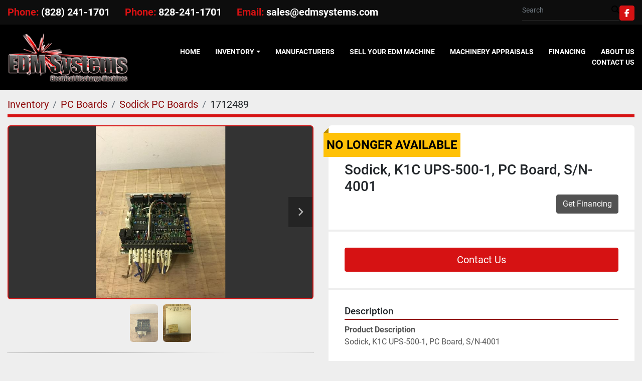

--- FILE ---
content_type: text/html; charset=utf-8
request_url: https://www.edmsystems.com/listings/1712489-used-sodick-k1c-ups-500-1-pc-board-s-n-4001
body_size: 5630
content:
<!DOCTYPE html><html id="mh" lang="en"><head><title>Used Sodick, K1C UPS-500-1, PC Board, S/N-4001 for Sale at EDM Systems, LLC.</title><meta content="Used Sodick, K1C UPS-500-1, PC Board, S/N-4001 for Sale at EDM Systems, LLC." property="title" /><meta content="text/html; charset=UTF-8" http-equiv="Content-Type" /><meta content="width=device-width, initial-scale=1.0" name="viewport" /><meta content="Product Description Sodick, K1C UPS-500-1, PC Board, S/N-4001. Weight: 3.00 LBS." name="description" /><meta content="wss://system.machinio.com/cable" name="cable-url" /><meta content="Product Description Sodick, K1C UPS-500-1, PC Board, S/N-4001. Weight: 3.00 LBS." property="og:description" /><meta content="Used Sodick, K1C UPS-500-1, PC Board, S/N-4001 for Sale at EDM Systems, LLC." property="og:title" /><meta content="website" property="og:type" /><meta content="summary_large_image" property="twitter:card" /><meta content="Used Sodick, K1C UPS-500-1, PC Board, S/N-4001 for Sale at EDM Systems, LLC." property="twitter:title" /><meta content="Product Description Sodick, K1C UPS-500-1, PC Board, S/N-4001. Weight: 3.00 LBS." property="twitter:description" /><meta content="https://i.machineryhost.com/e7e3663b7f90931f65e14f0feb9cb400/large-K1C-UPS-500-1_1_80811_1494511303.jpg" property="twitter:image" /><link href="https://i.machineryhost.com" rel="preconnect" /><link href="https://i.system.machinio.com" rel="preconnect" /><link href="https://s3.amazonaws.com" rel="preconnect" /><meta content="https://i.machineryhost.com/e7e3663b7f90931f65e14f0feb9cb400/large-K1C-UPS-500-1_1_80811_1494511303.jpg" property="og:image" /><link rel="stylesheet" href="/styles/custom-1f41d91abf1ee9f278111c7fb806a811.css" media="all" /><link rel="stylesheet" href="/packs/css/918-ca3a6288.css" media="all" />
<link rel="stylesheet" href="/packs/css/application-5f9e7bfe.css" media="all" /><link href="https://www.edmsystems.com/listings/1712489-used-sodick-k1c-ups-500-1-pc-board-s-n-4001" rel="canonical" /><meta content="https://www.edmsystems.com/listings/1712489-used-sodick-k1c-ups-500-1-pc-board-s-n-4001" property="og:url" /><style>
.body-s1025 .site-header.acrise .site-header__logo img {
    max-width: 250px;
}
</style><script id="json-ld" type="application/ld+json">{"@context":"https://schema.org/","@type":"Product","name":"Sodick, K1C UPS-500-1, PC Board, S/N-4001","description":"Product Description Sodick, K1C UPS-500-1, PC Board, S/N-4001 Weight: 3.00 LBS","productID":1712489,"category":"PC Boards","offers":{"@type":"Offer","url":"https://www.edmsystems.com/listings/1712489-used-sodick-k1c-ups-500-1-pc-board-s-n-4001","itemCondition":"https://schema.org/UsedCondition","availability":"http://schema.org/OutOfStock","seller":"EDM Systems, LLC."},"brand":{"@type":"Brand","name":"Sodick"},"model":"Sodick, K1C UPS-500-1, PC Board, S/N-4001","image":["https://i.machineryhost.com/e7e3663b7f90931f65e14f0feb9cb400/large-K1C-UPS-500-1_1_80811_1494511303.jpg","https://i.machineryhost.com/bdad14da316b1a76f69adc8c4dc29758/large-K1C-UPS-500-1_2_75053_1494511303.jpg"]}</script><script id="json-ld" type="application/ld+json">{ "@context" : "https://schema.org", "@type" : "LocalBusiness", "name" : "EDM Systems, LLC.", "address" : "EDM Systems LLC 102 2nd St SE  Catawba, NC 28609", "url" : "https://www.edmsystems.com", "image": "https://f.machineryhost.com/943f845ee1bc9a36209c7f602bd6518a/logo.png", "telephone" : "(828) 241-1701"}</script></head><body class="body-s1025 body-xl-container"><code data-configs="{&quot;currency&quot;:&quot;usd&quot;,&quot;convert_prices&quot;:false,&quot;gdpr_compliance&quot;:false,&quot;currency_iso_code&quot;:false,&quot;show_webshop_stripe_invoice_checkout_hint&quot;:false,&quot;private_price_webshop&quot;:false,&quot;enable_listing_quantity&quot;:false,&quot;allow_offer&quot;:false,&quot;terms_of_sales_path&quot;:null,&quot;automated_locale&quot;:false,&quot;primary_language_code&quot;:&quot;en&quot;,&quot;manual_languages&quot;:[&quot;en&quot;],&quot;controller_name&quot;:&quot;listings&quot;,&quot;webshop_type&quot;:&quot;ecommerce&quot;,&quot;create_webshop_lead&quot;:null,&quot;display_cookies_consent&quot;:null,&quot;privacy_policy_page&quot;:null,&quot;contact_form_attach_files_limit&quot;:10,&quot;submit_order_button_text&quot;:null,&quot;shopping_cart_header_title&quot;:null,&quot;custom_newsletter_button_title&quot;:null,&quot;enable_thank_you_page&quot;:null,&quot;restrict_lead_submission_by_buyer_location&quot;:false}"></code><div class="page-wrapper"><div class="hidden-print header-layout"><header class="site-header acrise site-header__content" id="site-header"><div class="site-header__top-bar py-2"><div class="container"><div class="row"><div class="col-12 d-flex flex-column flex-md-row align-items-center justify-content-between gap-20"><div class="site-header__contacts d-flex flex-column flex-xl-row align-items-center align-items-md-start align-items-center flex-wrap" id="site-header-contacts"><div class="phone font-weight-bold with-text no_icon site-header__contacts__item"><span class="contact-text text mr-1">Phone:</span><a class="contact-tracking phone notranslate" href="tel:8282411701"> (828) 241-1701</a></div><div class="phone font-weight-bold with-text no_icon site-header__contacts__item"><span class="contact-text text mr-1">Phone:</span><a class="contact-tracking phone notranslate" href="tel:8282411701"> 828-241-1701</a></div><div class="email font-weight-bold site-header__contacts__item with-text no_icon"><span class="contact-text text mr-1">Email:</span><a class="contact-tracking email notranslate" href="mailto:sales@edmsystems.com"> sales@edmsystems.com</a></div></div><div class="d-flex flex-column flex-lg-row flex-xl-column flex-xxl-row align-items-center align-items-md-end align-items-center gap-16" id="site-header-additional"><form action="/listings" class="d-flex align-items-center pb-2 site-header__search-bar" id="site-header-search-bar" method="get"><input aria-label="Search" autocomplete="off" class="site-header__search-bar__input ui-autocomplete-input form-control" data-role="searchbar" name="q" placeholder="Search" type="search" /><button class="text-nowrap site-header__search-bar__submit" id="btn__search" title="submit" type="submit"><i class="fa fa-search"></i></button></form><div class="external-links d-flex gap-2"><a aria-label="facebook" class="social-link notranslate facebook btn btn-primary d-inline-flex align-items-center justify-content-center" href="https://www.facebook.com/EDM-Systems-128956640510970/" rel="noopener" target="_blank"><i class="fa-facebook-f fa-brands"></i><span class="sr-only">facebook</span></a></div></div></div></div></div></div><div class="site-header__main-bar py-3 sticky-nav" id="site-header-main-bar"><div class="container"><div class="row"><div class="col-12 d-flex align-items-center justify-content-between"><div class="site-header__logo regular mr-4 "><a class="" href="/"><img class="" alt="EDM Systems, LLC." src="https://f.machineryhost.com/943f845ee1bc9a36209c7f602bd6518a/logo.png" /></a></div><div class="site-header__logo mr-4 inverted"><a class="" href="/"><img class="" alt="EDM Systems, LLC." src="https://f.machineryhost.com/943f845ee1bc9a36209c7f602bd6518a/logo.png" /></a></div><nav class="primary-nav"><ul class="primary-nav__navbar"><li class="primary-nav__item home"><a class="primary-nav__link" href="/">Home</a></li><li class="primary-nav__item inventory"><div class="dropdown primary-nav__dropdown"><div aria-expanded="false" aria-haspopup="true" class="primary-nav__link dropdown-toggle" id="dropdownMenuButton" role="button"><a href="/listings">Inventory</a></div><div aria-labelledby="dropdownMenuButton" class="dropdown-menu primary-nav__dropdown-menu m-0"><div class="d-flex"><div class="primary-nav__link-block"><div class="primary-nav__link-block__item"><a class="dropdown-item  dropdown-children" href="/tooling">Tooling</a><div class="dropdown-item grandchildren w-100"><a class="dropdown-item" data-role="grandchildren-item" href="/tooling/cat-40">CAT 40</a><a class="dropdown-item" data-role="grandchildren-item" href="/tooling/cat-50">CAT 50</a><a class="dropdown-item" data-role="grandchildren-item" href="/tooling/collets">Collets</a><a class="dropdown-item" data-role="grandchildren-item" href="/tooling/erowa">Erowa</a><a class="dropdown-item" data-role="grandchildren-item" href="/tooling/hirschmann">Hirschmann</a><a class="dropdown-item" data-role="grandchildren-item" href="/tooling/hoist">Hoist</a><a class="dropdown-item" data-role="grandchildren-item" href="/tooling/mecatool">Mecatool</a><a class="dropdown-item" data-role="grandchildren-item" href="/tooling/sodick">Sodick</a><a class="dropdown-item" data-role="grandchildren-item" href="/tooling/southern-tool">Southern Tool</a><a class="dropdown-item" data-role="grandchildren-item" href="/tooling/system-3r">System 3R</a></div></div><div class="primary-nav__link-block__item"><a class="dropdown-item  " href="/transformers">Transformers</a></div><div class="primary-nav__link-block__item"><a class="dropdown-item  dropdown-children" href="/cabinets">Cabinets</a><div class="dropdown-item grandchildren w-100"><a class="dropdown-item" data-role="grandchildren-item" href="/cabinets/system-3r">System 3R</a></div></div><div class="primary-nav__link-block__item"><a class="dropdown-item  " href="/cnc-machinery">CNC Machinery</a></div><div class="primary-nav__link-block__item"><a class="dropdown-item  dropdown-children" href="/edm-machines">EDM Machines</a><div class="dropdown-item grandchildren w-100"><a class="dropdown-item" data-role="grandchildren-item" href="/edm-machines/used-sinker-edm">Used Sinker EDM</a><a class="dropdown-item" data-role="grandchildren-item" href="/edm-machines/used-wire-edm-machines">Used Wire EDM Machines</a></div></div><div class="primary-nav__link-block__item"><a class="dropdown-item  " href="/edm-small-hole-driller">EDM Small Hole Driller</a></div><div class="primary-nav__link-block__item"><a class="dropdown-item  dropdown-children" href="/gun-drill">Gun Drill</a><div class="dropdown-item grandchildren w-100"><a class="dropdown-item" data-role="grandchildren-item" href="/gun-drill/gun-drill">Gun Drill</a></div></div><div class="primary-nav__link-block__item"><a class="dropdown-item  " href="/pumps">Pumps</a></div><hr /><a class="dropdown-item view-all" href="/categories">View All</a></div></div></div></div></li><li class="primary-nav__item"><a class="primary-nav__link" href="/manufacturers">Manufacturers</a></li><li class="primary-nav__item"><a class="primary-nav__link" href="/pages/sell-your-edm-machine">Sell Your EDM Machine</a></li><li class="primary-nav__item"><a class="primary-nav__link" href="/pages/machinery-appraisals">Machinery Appraisals</a></li><li class="primary-nav__item"><a class="primary-nav__link" href="/pages/financing">Financing</a></li><li class="primary-nav__item"><a class="primary-nav__link" href="/pages/about-us">About Us</a></li><li class="primary-nav__item"><a class="primary-nav__link" href="/pages/contact-us">Contact Us</a></li></ul></nav><div class="hamburger-wrapper d-flex d-lg-none align-items-center" data-role="hamburger-menu"><button aria-label="Menu" class="hamburger hamburger--spin d-flex align-items-center" type="button"><div class="hamburger-box"><div class="hamburger-inner"></div></div></button><h5 class="ml-2 mb-0">Menu</h5></div></div></div></div></div></header></div><div class="page-layout" id="page-layout"><div class="page-inner" id="page-inner"><div class="listing-show default" data-listing-id="1712489" role="main"><div class="container"><div class="index-header__outer row mt-2"><div class="index-header col-12"><div class="index-header__inner"><nav aria-label="breadcrumb" class="py-2"><ol class="breadcrumb" itemscope="" itemtype="http://schema.org/BreadcrumbList"><li class="breadcrumb-item" itemid="/categories" itemprop="itemListElement" itemscope="" itemtype="http://schema.org/ListItem"><meta content="1" itemprop="position" /><a itemprop="item" itemtype="http://schema.org/Thing" itemid="/categories" itemscope="itemscope" aria-label="Inventory" href="/categories"><span itemprop="name">Inventory</span></a></li><li class="breadcrumb-item" itemid="/pc-boards" itemprop="itemListElement" itemscope="" itemtype="http://schema.org/ListItem"><meta content="2" itemprop="position" /><a itemprop="item" itemtype="http://schema.org/Thing" itemid="/pc-boards" itemscope="itemscope" aria-label="PC Boards" href="/pc-boards"><span itemprop="name">PC Boards</span></a></li><li class="breadcrumb-item" itemid="/pc-boards/sodick-pc-boards" itemprop="itemListElement" itemscope="" itemtype="http://schema.org/ListItem"><meta content="3" itemprop="position" /><a itemprop="item" itemtype="http://schema.org/Thing" itemid="/pc-boards/sodick-pc-boards" itemscope="itemscope" aria-label="Sodick PC Boards" href="/pc-boards/sodick-pc-boards"><span itemprop="name">Sodick PC Boards</span></a></li><li class="breadcrumb-item active" itemid="/listings/1712489-used-sodick-k1c-ups-500-1-pc-board-s-n-4001" itemprop="itemListElement" itemscope="" itemtype="http://schema.org/ListItem"><meta content="4" itemprop="position" /><meta content="/listings/1712489-used-sodick-k1c-ups-500-1-pc-board-s-n-4001" itemid="/listings/1712489-used-sodick-k1c-ups-500-1-pc-board-s-n-4001" itemprop="item" itemscope="" itemtype="http://schema.org/Thing" /><span content="Sodick, K1C UPS-500-1, PC Board, S/N-4001" itemprop="name">1712489</span></li></ol></nav></div></div></div><div class="pb-5"><div class="row"><div class="col-sm-12 col-lg-6"><div class="d-md-none bg-white rounded-top p-4 mb-3"><h3 class="show-info__title default-listing-title m-0"><span class="notranslate">Sodick, K1C UPS-500-1, PC Board, S/N-4001</span></h3></div><div class="sticky-gallery"><div class="gallery w-100" id="gallery"><div class="gallery__item overflow-hidden gallery__item--16-9 object-fit--auto"><div class="gallery__nav gallery__nav--prev"><i class="fa-sharp fa-solid fa-angle-left"></i></div><div class="gallery__nav gallery__nav--next"><i class="fa-sharp fa-solid fa-angle-right"></i></div><img alt="Used Sodick, K1C UPS-500-1, PC Board, S/N-4001" data-index="-1" class="gallery-image" data-image-index="-1" fetchpriority="high" itemprop="image" src="https://i.machineryhost.com/e7e3663b7f90931f65e14f0feb9cb400/large-K1C-UPS-500-1_1_80811_1494511303.jpg" /></div><ul class="gallery__thumbnail-container list-unstyled d-none d-md-flex"><li class="gallery__thumbnail current position-relative d-flex align-items-center justify-content-center" data-index="-1" data-muted="" data-type="img"><img alt="Used Sodick, K1C UPS-500-1, PC Board, S/N-4001" src="https://i.machineryhost.com/e7e3663b7f90931f65e14f0feb9cb400/large-K1C-UPS-500-1_1_80811_1494511303.jpg" /></li><li class="gallery__thumbnail" data-index="0" data-src="https://i.machineryhost.com/bdad14da316b1a76f69adc8c4dc29758/large-K1C-UPS-500-1_2_75053_1494511303.jpg" data-type="img"><img alt="Used Sodick, K1C UPS-500-1, PC Board, S/N-4001" class="gallery-image lazy" data-image-index="0" data-src="https://i.machineryhost.com/bdad14da316b1a76f69adc8c4dc29758/large-K1C-UPS-500-1_2_75053_1494511303.jpg" itemprop="image" src="/packs/static/listings/images/loader-9a117e7790fe3298f22b.gif" /></li></ul></div><div class="utility-button__wrapper utility-button__wrapper--show d-print-none"><button aria-label="Share via Email" class="btn email-button" data-email-lang="en" data-listing-id="1712489" id="js-email"><i aria-hidden="true" class="fa-sharp fa-solid fa-envelope"></i><span class="ml-2">Share via Email</span></button><button aria-label="Print Listing" class="btn print-button" data-role="js-print"><i class="fa-sharp fa-solid fa-print"></i><span class="ml-2">Print Listing</span></button></div></div></div><div class="col-12 col-lg-6"><div class="show-info position-relative has-badge"><div class="show-info__header d-flex flex-column gap-16"><div class="sold-badge">No longer available</div><h1 class="show-info__title default-listing-title d-none d-md-block mb-0"><span class="notranslate">Sodick, K1C UPS-500-1, PC Board, S/N-4001</span></h1><div class="d-flex justify-content-between flex-column flex-lg-row"><div class="d-flex flex-column"></div><div class="ml-lg-3 mb-4 mb-lg-0"><a class="btn btn-secondary text-nowrap" data-role="financing" href="https://www.mfresources.com/apply-today/" rel="noopener sponsored" target="_blank">Get Financing</a></div></div></div><div class="show-info__contact-details"><button class="contact-seller-button js-contact-btn btn btn-lg btn-block btn-primary hidden-print" data-listing-id="1712489" data-role="wanted_listing">Contact Us</button></div><div class="show-info__description"><h3 class="show-info__section-heading">Description</h3><div class="show-info__section-text ql-editor p-0 overflow-hidden show-info__section-text--full"><b>Product Description</b><p>Sodick, K1C UPS-500-1, PC Board, S/N-4001</p></div></div><div class="show-info__specifications text-xs"><h3 class="show-info__section-heading d-flex justify-content-between align-items-end">Specifications</h3><table class="w-100 table-xs-fixed"><tbody><tr><td>Manufacturer</td><td class="text-xs-ellipsis notranslate">Sodick</td></tr><tr><td>Model</td><td class="text-xs-ellipsis notranslate">Sodick, K1C UPS-500-1, PC Board, S/N-4001</td></tr><tr><td>Condition</td><td class="text-xs-ellipsis"><link itemprop="itemCondition" href="http://schema.org/UsedCondition" />Used</td></tr><tr><td>Weight</td><td class="text-break">3.00 LBS</td></tr></tbody></table></div></div></div></div></div></div></div></div><footer class="site-footer pooz" id="site-footer"><div class="site-footer__contacts-bar"><div class="container"><div class="row"><div class="site-footer__contacts-bar__item col-12 col-md-6 col-lg-3 d-flex flex-column text-center ailgn-items-center"><span class="title text-uppercase font-weight-bold pb-2 mb-2 w-100">Address</span><div class="address mr-0 site-header__contacts__item no_icon"><a class="notranslate w-100" href="https://www.google.com/maps/search/EDM Systems LLC 102 2nd St SE  Catawba, NC 28609" target="_blank"> EDM Systems LLC 102 2nd St SE  Catawba, NC 28609</a></div></div><div class="site-footer__contacts-bar__item col-12 col-md-6 col-lg-3 d-flex flex-column text-center ailgn-items-center"><span class="title text-uppercase font-weight-bold pb-2 mb-2 w-100">Phone</span><div class="phone mr-0 no_icon site-header__contacts__item"><a class="contact-tracking phone notranslate" href="tel:8282411701"> (828) 241-1701</a></div><div class="phone mr-0 no_icon site-header__contacts__item"><a class="contact-tracking phone notranslate" href="tel:8282411701"> 828-241-1701</a></div></div><div class="site-footer__contacts-bar__item col-12 col-md-6 col-lg-3 d-flex flex-column text-center ailgn-items-center"><span class="title text-uppercase font-weight-bold pb-2 mb-2 w-100">Email</span><div class="email mr-0 first site-header__contacts__item no_icon"><a class="contact-tracking email notranslate text-nowrap" href="mailto:sales@edmsystems.com"> sales@edmsystems.com</a></div></div><div class="site-footer__contacts-bar__item col-12 col-md-6 col-lg-3 d-flex flex-column text-center ailgn-items-center"><span class="title text-uppercase font-weight-bold pb-2 mb-2 w-100">Explore</span><div class="external-links"><a aria-label="facebook" class="social-link notranslate facebook" href="https://www.facebook.com/EDM-Systems-128956640510970/" rel="noopener" target="_blank"><i class="fa-facebook-f fa-brands"></i><span class="sr-only">facebook</span></a></div></div></div></div></div><div class="site-footer__menu-bar bg-primary"><div class="container"><div class="row"><div class="col-12 d-flex justify-content-between align-items-center flex-column flex-lg-row pt-3 pb-3"><div class="site-footer__logo mb-3 mb-lg-0"><a href="/"><img alt="EDM Systems, LLC." class="lazy" data-src="https://f.machineryhost.com/943f845ee1bc9a36209c7f602bd6518a/logo.png" /></a></div><div class="d-flex align-items-center flex-column flex-lg-row"><ul class="footer-nav nav"><li class="footer-nav__item"><a class="footer-nav__link active" href="/listings">Inventory</a></li><li class="footer-nav__item"><a class="footer-nav__link active" href="/pages/sell-your-edm-machine">Sell Your EDM Machine</a></li><li class="footer-nav__item"><a class="footer-nav__link active" href="/pages/machinery-appraisals">Machinery Appraisals</a></li><li class="footer-nav__item"><a class="footer-nav__link active" href="/pages/financing">Financing</a></li><li class="footer-nav__item"><a class="footer-nav__link active" href="/pages/about-us">About Us</a></li><li class="footer-nav__item"><a class="footer-nav__link active" href="/pages/contact-us">Contact Us</a></li></ul><a aria-label="To the top" class="to-the-top ml-lg-3 mt-3 mt-lg-0" href=""><i class="fa fa-arrow-circle-up"></i></a></div></div></div></div></div><div class="pt-5 d-flex flex-column flex-md-row justify-content-md-center align-items-center"><div class="backlink text-center mx-md-2 px-md-1 my-1"><a href="https://www.machinio.com/system" rel="noopener" target="_blank">Machinio System</a> website by <a href="https://www.machinio.com" rel="noopener" target="_blank">Machinio</a></div></div></footer><div class="fixed_container d-print-none"></div></div></div><script>
//<![CDATA[
var _rollbarConfig = {
  accessToken: "aec4e181ec6a45498ca430cb2d1dcff8",
  captureUncaught: true,
  captureUnhandledRejections: true,
  ignoredMessages: [
    '(.*)QuotaExceededError:(.*)',
    '(.*)DOM Exception 22:(.*)',
    'QuotaExceededError(.*)',
    'DOM Exception 22(.*)',
    'DOM Exception 22: QuotaExceededError: An attempt was made to add something to storage that exceeded the quota.',
    'The quota has been exceeded.',
    'Object Not Found Matching Id',
    'Script error.',
    '(.*)[lgst]\\.a\\.init is not a function\\.(.*)',
    "SyntaxError: Unexpected keyword 'this'",
    "Cannot read properties of null \\(reading .style.\\)",
    "null is not an object \\(evaluating .a\\.style.\\)",
    "Can't find variable: gmo",
    "scrollReadRandom",
    "replaceChildren is not a function",
    "Cannot read properties of undefined \\(reading .value.\\)"
  ],
  payload: {
    environment: "production"
  }
};
//]]>
</script><script src="/packs/js/runtime-4e83ecbc66661d7bb1f5.js" defer="defer"></script>
<script src="/packs/js/692-1ab0e0c46d8705502bce.js" defer="defer"></script>
<script src="/packs/js/706-cee65121c381e619848d.js" defer="defer"></script>
<script src="/packs/js/635-0afd58c9e729fe544641.js" defer="defer"></script>
<script src="/packs/js/918-9a6f14d0cc992d20f83e.js" defer="defer"></script>
<script src="/packs/js/989-1335ce700e1b197b2d49.js" defer="defer"></script>
<script src="/packs/js/162-de536d99abe3cac61da0.js" defer="defer"></script>
<script src="/packs/js/application-182fe7022b3d27ec462a.js" defer="defer"></script>
<script src="/packs/js/624-94c5ec60afc06453862e.js" defer="defer"></script>
<script src="/packs/js/rollbar-1c051f26f9e7b1752fca.js" defer="defer"></script>
<script src="/packs/js/764-c077c878bdeb25835260.js" defer="defer"></script>
<script src="/packs/js/841-90387483698fdd9030e6.js" defer="defer"></script>
<script src="/packs/js/gallery-27601d96fa6951f8d87e.js" defer="defer"></script>
<script src="/packs/js/sticky_header-60e519ca963dffe0bd64.js" defer="defer"></script>
<script src="/packs/js/owl_carousel-dca796c866e00378e552.js" defer="defer"></script><script crossorigin="anonymous" src="https://kit.fontawesome.com/722e3adc3e.js"></script><script src="https://cdnjs.cloudflare.com/polyfill/v3/polyfill.min.js?version=4.8.0&amp;features=Element.prototype.replaceChildren"></script><script type="application/javascript">// Search bar
var searchBar = document.getElementById('site-header-search-bar');
var searchBarInput = searchBar.querySelector('[type="search"]');
searchBarInput.addEventListener('focus', function() {
  searchBar.classList.add('active');
});
searchBarInput.addEventListener('blur', function() {
  searchBar.classList.remove('active');
});
// Contacts
var headerContacts = document.getElementById('site-header-contacts');
var headerAdditional = document.getElementById('site-header-additional');
var headerContactsItems = headerContacts.querySelectorAll('.site-header__contacts__item');
if (headerContactsItems.length < 4) {
  headerAdditional.classList.remove('flex-xl-column');
}</script></body></html>